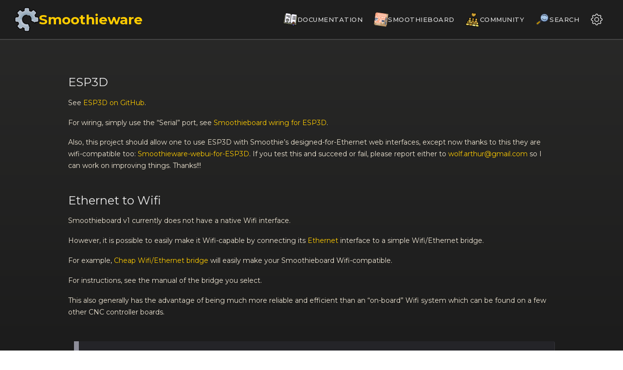

--- FILE ---
content_type: text/html; charset=utf-8
request_url: https://smoothieware.org/wifi?ns=rrdglcdadapter&tab_files=files&do=media&tab_details=view&image=3d-printer-guide%3Asmoothieboard-thermistor-inputs.png
body_size: 3659
content:
<!doctype html>
<html lang="en-US" class="sl-theme-dark">
  <head>
    <meta charset="utf-8">
    <meta http-equiv="X-UA-Compatible" content="IE=edge">

<!-- Begin Jekyll SEO tag v2.8.0 -->
<title>Wifi | Smoothieware Documentation</title>
<meta name="generator" content="Jekyll v3.10.0" />
<meta property="og:title" content="Wifi" />
<meta property="og:locale" content="en_US" />
<meta name="description" content="Github pages / Jeckyll version of the smoothieware.org documentation (v1 version)" />
<meta property="og:description" content="Github pages / Jeckyll version of the smoothieware.org documentation (v1 version)" />
<link rel="canonical" href="http://smoothieware.org/wifi" />
<meta property="og:url" content="http://smoothieware.org/wifi" />
<meta property="og:site_name" content="Smoothieware Documentation" />
<meta property="og:type" content="website" />
<meta name="twitter:card" content="summary" />
<meta property="twitter:title" content="Wifi" />
<script type="application/ld+json">
{"@context":"https://schema.org","@type":"WebPage","description":"Github pages / Jeckyll version of the smoothieware.org documentation (v1 version)","headline":"Wifi","url":"http://smoothieware.org/wifi"}</script>
<!-- End Jekyll SEO tag -->

    <link rel="stylesheet" href="/assets/css/style.css?v=aa7839ed7cedb2a2b50a832a1ceb750387ca4310">
    <link rel="stylesheet" href="/assets/css/setting-tag.css">
    <link rel="stylesheet" href="/assets/css/raw-tag.css">
    <link rel="stylesheet" href="/assets/css/code-tag.css">
    <link rel="stylesheet" href="/assets/css/code-popup.css">
    <link rel="stylesheet" href="/assets/css/pin-tag.css">
    <link rel="stylesheet" href="/assets/css/pin-popup.css">
    <link rel="stylesheet" href="/assets/css/version-selector.css">
    <link rel="stylesheet" href="/assets/css/versioned-tag.css">
    <link rel="stylesheet" href="/assets/css/review-tag.css">
    <link rel="stylesheet" href="/assets/css/config-tables.css">
    <link rel="stylesheet" href="/assets/css/version-selector-modal.css">
    <!--[if lt IE 9]>
      <script src="//html5shiv.googlecode.com/svn/trunk/html5.js"></script>
    <![endif]-->
    <!--[if lt IE 8]>
    <link rel="stylesheet" href="/assets/css/ie.css">
    <![endif]-->
    <meta name="viewport" content="width=device-width, initial-scale=1, user-scalable=no">
    <!-- start custom head snippets, customize with your own _includes/head-custom.html file -->

<!-- Setup theme-color -->
<!-- start theme color meta headers -->
<meta name="theme-color" content="#353535">
<meta name="msapplication-navbutton-color" content="#353535">
<meta name="apple-mobile-web-app-status-bar-style" content="black-translucent">
<!-- end theme color meta headers -->


<!-- Setup Google Analytics -->



<!-- You can set your favicon here -->
<!-- link rel="shortcut icon" type="image/x-icon" href="/favicon.ico" -->

<!-- end custom head snippets -->


    <!-- Google Fonts - Montserrat -->
    <link rel="preconnect" href="https://fonts.googleapis.com">
    <link rel="preconnect" href="https://fonts.gstatic.com" crossorigin>
    <link href="https://fonts.googleapis.com/css2?family=Montserrat:ital,wght@0,100..900;1,100..900&display=swap" rel="stylesheet">

    <!-- Import map for external dependencies - MUST be before any module scripts -->
    <script type="importmap">
    {
      "imports": {
        "jquery": "https://cdn.jsdelivr.net/npm/jquery@3.7.1/+esm",
        "js-yaml": "https://cdn.jsdelivr.net/npm/js-yaml@4.1.0/+esm",
        "handlebars": "https://cdn.jsdelivr.net/npm/handlebars@4.7.8/+esm"
      },
      "scopes": {
        "/assets/js/": {
          "./lib/config": "/assets/js/lib/config.js",
          "./lib/config-finder": "/assets/js/lib/config-finder.js"
        }
      }
    }
    </script>

    <!-- Shoelace Components Library -->
    <link rel="stylesheet" href="https://cdn.jsdelivr.net/npm/@shoelace-style/shoelace@2.20.1/cdn/themes/dark.css" />
    <script type="module">
      import { setBasePath } from 'https://cdn.jsdelivr.net/npm/@shoelace-style/shoelace@2.20.1/cdn/utilities/base-path.js';
      setBasePath('https://cdn.jsdelivr.net/npm/@shoelace-style/shoelace@2.20.1/cdn/');
    </script>
    <script type="module" src="https://cdn.jsdelivr.net/npm/@shoelace-style/shoelace@2.20.1/cdn/shoelace-autoloader.js"></script>

    <!-- AUTO-GENERATED TYPESCRIPT SCRIPTS START -->
    <script type="module" src="/assets/js/config-tables.js"></script>
    <script type="module" src="/assets/js/load-assets.js"></script>
    <script type="module" src="/assets/js/version-selector-modal.js"></script>
    <script type="module" src="/assets/js/raw-tag.js"></script>
    <script type="module" src="/assets/js/code-tag.js"></script>
    <script type="module" src="/assets/js/setting-tag.js"></script>
    <script type="module" src="/assets/js/version-selector.js"></script>
    <script type="module" src="/assets/js/animate.js"></script>
    <script type="module" src="/assets/js/pin-tag.js"></script>
    <script type="module" src="/assets/js/review-tag.js"></script>
    <script type="module" src="/assets/js/versioned-tag.js"></script>
    <script type="module" src="/assets/js/page-specific/latest-firmware.js"></script>
    <script type="module" src="/assets/js/page-specific/homepage.js"></script>
    <script type="module" src="/assets/js/page-specific/help-guidelines.js"></script>
    <script type="module" src="/assets/js/page-specific/debug-review.js"></script>
    <!-- AUTO-GENERATED TYPESCRIPT SCRIPTS END -->
  </head>
  <body>

    <nav class="smoothie-nav">
      <div class="nav-content">
        <!-- Left side: Logo and title -->
        <div class="nav-left">
          <img src="/images/oshw-logo.png" alt="OSHW Logo" class="nav-logo">
          <a href="/" class="nav-title">Smoothieware</a>
        </div>

        <!-- Right side: Menu items -->
        <div class="nav-right">
          <!-- Documentation -->
          <a href="/" class="nav-item">
            <img src="/images/manual.png" alt="Documentation" class="nav-item-icon">
            <span class="nav-item-text">DOCUMENTATION</span>
          </a>

          <!-- Smoothieboard -->
          <a href="/smoothieboards" class="nav-item">
            <img src="/images/circuit_1_.png" alt="Smoothieboard" class="nav-item-icon">
            <span class="nav-item-text">SMOOTHIEBOARD</span>
          </a>

          <!-- Community Dropdown -->
          <sl-dropdown class="nav-dropdown">
            <button slot="trigger" class="nav-item nav-dropdown-trigger">
              <img src="/images/volunteer.png" alt="Community" class="nav-item-icon">
              <span class="nav-item-text">COMMUNITY</span>
            </button>

            <sl-menu>
              <sl-menu-item>
                <img src="/images/hashtag.png" slot="prefix" class="menu-icon">
                <a href="/irc" class="menu-link">IRC : recommended (ﾉ◕ヮ◕)ﾉ*:･ﾟ✧</a>
              </sl-menu-item>

              <sl-menu-item>
                <img src="/images/mails.png" slot="prefix" class="menu-icon">
                <a href="/forum-welcome-mat" class="menu-link">Forum</a>
              </sl-menu-item>

              <sl-menu-item>
                <img src="/images/rain.png" slot="prefix" class="menu-icon">
                <a href="http://forums.reprap.org/list.php?418" class="menu-link" target="_blank" rel="noopener">Reprap forum Smoothie section</a>
              </sl-menu-item>

              <sl-menu-item>
                <img src="/images/mail.png" slot="prefix" class="menu-icon">
                <a href="/mailing-lists-welcome-mat" class="menu-link">Support/Help Mailing list</a>
              </sl-menu-item>

              <sl-menu-item>
                <img src="/images/index.png" slot="prefix" class="menu-icon">
                <a href="https://discord.gg/Ne3B8Fd" class="menu-link" target="_blank" rel="noopener">Discord</a>
              </sl-menu-item>

              <sl-menu-item>
                <img src="/images/mail_1_.png" slot="prefix" class="menu-icon">
                <a href="/mailing-lists-welcome-mat" class="menu-link">Developer Mailing list</a>
              </sl-menu-item>

              <sl-menu-item>
                <img src="/images/twitter.png" slot="prefix" class="menu-icon">
                <a href="https://twitter.com/Smoothieware" class="menu-link" target="_blank" rel="noopener">Twitter</a>
              </sl-menu-item>

              <sl-menu-item>
                <img src="/images/facebook.png" slot="prefix" class="menu-icon">
                <a href="https://www.facebook.com/Smoothieware/" class="menu-link" target="_blank" rel="noopener">Facebook Page</a>
              </sl-menu-item>

              <sl-menu-item>
                <img src="/images/facebook_1_.png" slot="prefix" class="menu-icon">
                <a href="https://www.facebook.com/groups/2238743883046001/" class="menu-link" target="_blank" rel="noopener">Facebook Group</a>
              </sl-menu-item>

              <sl-menu-item>
                <img src="/images/reddit.png" slot="prefix" class="menu-icon">
                <a href="https://www.reddit.com/r/Smoothieboard/" class="menu-link" target="_blank" rel="noopener">Reddit : Smoothieboard</a>
              </sl-menu-item>

              <sl-menu-item>
                <img src="/images/reddit_1_.png" slot="prefix" class="menu-icon">
                <a href="https://www.reddit.com/r/smoothieware/" class="menu-link" target="_blank" rel="noopener">Reddit : Smoothieware</a>
              </sl-menu-item>

              <sl-menu-item>
                <img src="/images/slack.png" slot="prefix" class="menu-icon">
                <a href="https://join.slack.com/t/smoothieproject/shared_invite/zt-e7d0lkth-o_vONjzDlDFOXTSnHYDV1w" class="menu-link" target="_blank" rel="noopener">Slack</a>
              </sl-menu-item>

              <sl-menu-item>
                <img src="/images/linkedin.png" slot="prefix" class="menu-icon">
                <a href="https://www.linkedin.com/company/smoothieware/about/" class="menu-link" target="_blank" rel="noopener">LinkedIn Page</a>
              </sl-menu-item>

              <sl-menu-item>
                <img src="/images/coffee-machine.png" slot="prefix" class="menu-icon">
                <a href="https://forum.makerforums.info/c/controllers/smoothie" class="menu-link" target="_blank" rel="noopener">Maker forums Smoothie category</a>
              </sl-menu-item>

              <sl-menu-item>
                <img src="/images/sprout.png" slot="prefix" class="menu-icon">
                <a href="https://github.com/Smoothieware/Smoothieware/discussions" class="menu-link" target="_blank" rel="noopener">Github Discussions (v1)</a>
              </sl-menu-item>

              <sl-menu-item>
                <img src="/images/sprout.png" slot="prefix" class="menu-icon">
                <a href="https://github.com/Smoothieware/SmoothieV2/discussions" class="menu-link" target="_blank" rel="noopener">Github Discussions (v2)</a>
              </sl-menu-item>

              <sl-menu-item>
                <img src="/images/sprout.png" slot="prefix" class="menu-icon">
                <a href="https://github.com/Smoothieware/" class="menu-link" target="_blank" rel="noopener">Github project</a>
              </sl-menu-item>

              <sl-menu-item>
                <img src="/images/gallery.png" slot="prefix" class="menu-icon">
                <a href="/gallery" class="menu-link">Gallery</a>
              </sl-menu-item>
            </sl-menu>
          </sl-dropdown>

          <!-- Search Dropdown -->
          <sl-dropdown class="nav-dropdown">
            <button slot="trigger" class="nav-item nav-dropdown-trigger">
              <img src="/images/search.png" alt="Search" class="nav-item-icon">
              <span class="nav-item-text">SEARCH</span>
            </button>

            <sl-menu class="search-menu">
              <div class="search-form-container">
                <form action="https://www.google.com/search" method="get" target="_blank" class="search-form">
                  <input type="hidden" name="sitesearch" value="smoothieware.org">
                  <input type="text" name="q" placeholder="Search documentation..." class="search-input" autofocus>
                  <button type="submit" class="search-button">
                    <img src="/images/search.png" alt="Search" class="search-icon">
                  </button>
                </form>
              </div>
            </sl-menu>
          </sl-dropdown>

          <!-- Version Selector Dropdown -->
          <sl-dropdown id="version-selector-dropdown" class="nav-dropdown version-selector-dropdown">
            <button slot="trigger" class="nav-item nav-dropdown-trigger version-selector-button" id="version-selector-button">
              <sl-icon name="gear" class="version-selector-icon gear-icon"></sl-icon>
              <span class="version-selector-text v1-text">v1</span>
              <span class="version-selector-text v2-text">v2</span>
            </button>

            <sl-menu class="version-selector-menu">
              <sl-menu-item class="version-menu-item" data-version="v1">
                <sl-icon slot="prefix" name="1-circle"></sl-icon>
                Show Only V1
              </sl-menu-item>
              <sl-menu-item class="version-menu-item" data-version="v2">
                <sl-icon slot="prefix" name="2-circle"></sl-icon>
                Show Only V2
              </sl-menu-item>
              <sl-menu-item class="version-menu-item" data-version="both">
                <sl-icon slot="prefix" name="list-ul"></sl-icon>
                Show Both Versions
              </sl-menu-item>
            </sl-menu>
          </sl-dropdown>
        </div>
      </div>
    </nav>

    <div class="wrapper">

      <section>
        <div class="markdown-body">

          <h1 id="wifi">Wifi</h1>

<h2 id="esp3d">ESP3D</h2>

<p>See <a href="https://github.com/luc-github/ESP3D">ESP3D on GitHub</a>.</p>

<p>For wiring, simply use the “Serial” port, see <a href="https://github.com/luc-github/ESP3D/wiki/Smoothieboard">Smoothieboard wiring for ESP3D</a>.</p>

<p>Also, this project should allow one to use ESP3D with Smoothie’s designed-for-Ethernet web interfaces, except now thanks to this they are wifi-compatible too: <a href="https://github.com/luc-github/smoothieware-webui-for-ESP3D">Smoothieware-webui-for-ESP3D</a>. If you test this and succeed or fail, please report either to <a href="mailto:wolf.arthur@gmail.com">wolf.arthur@gmail.com</a> so I can work on improving things. Thanks!!!</p>

<h2 id="ethernet-to-wifi">Ethernet to Wifi</h2>

<p>Smoothieboard v1 currently does not have a native Wifi interface.</p>

<p>However, it is possible to easily make it Wifi-capable by connecting its <a href="network">Ethernet</a> interface to a simple Wifi/Ethernet bridge.</p>

<p>For example, <a href="https://www.amazon.com/s?k=wireless+ethernet+bridge&amp;qid=1744350096&amp;rnid=386442011&amp;ref=sr_nr_p_36_0_0&amp;low-price=&amp;high-price=30">Cheap Wifi/Ethernet bridge</a> will easily make your Smoothieboard Wifi-compatible.</p>

<p>For instructions, see the manual of the bridge you select.</p>

<p>This also generally has the advantage of being much more reliable and efficient than an “on-board” Wifi system which can be found on a few other CNC controller boards.</p>


          <!-- Wiki edit callout -->
          <div class="wiki-edit-callout" style="margin-top: 3rem;">
            <sl-alert variant="neutral" open>
              <sl-icon slot="icon" name="pencil-square"></sl-icon>
              <strong>This is a wiki!</strong> If you'd like to improve this page, you can
              <a href="https://github.com/Smoothieware/smoothieware-website-v1/edit/main/docs/modules/network/wifi.md" target="_blank" rel="noopener">edit it on GitHub</a>.
            </sl-alert>
          </div>

        </div>
      </section>

    </div>
  </body>
</html>


--- FILE ---
content_type: text/css; charset=utf-8
request_url: https://smoothieware.org/assets/css/style.css?v=aa7839ed7cedb2a2b50a832a1ceb750387ca4310
body_size: 3938
content:
/*! normalize.css 2012-02-07T12:37 UTC - https://github.com/necolas/normalize.css */article,aside,details,figcaption,figure,footer,header,hgroup,nav,section,summary{display:block}audio,canvas,video{display:inline-block;*display:inline;*zoom:1}audio:not([controls]){display:none}[hidden]{display:none}html{font-size:100%;-webkit-text-size-adjust:100%;-ms-text-size-adjust:100%}html,button,input,select,textarea{font-family:sans-serif}body{margin:0}a:focus{outline:thin dotted}a:hover,a:active{outline:0}h1{font-size:2em;margin:0.67em 0}h2{font-size:1.5em;margin:0.83em 0}h3{font-size:1.17em;margin:1em 0}h4{font-size:1em;margin:1.33em 0}h5{font-size:0.83em;margin:1.67em 0}h6{font-size:0.75em;margin:2.33em 0}abbr[title]{border-bottom:1px dotted}b,strong{font-weight:bold}blockquote{margin:1em 40px}dfn{font-style:italic}mark{background:#ff0;color:#000}p,pre{margin:1em 0}pre,code,kbd,samp{font-family:monospace, serif;_font-family:'courier new', monospace;font-size:1em}q{quotes:none}q:before,q:after{content:'';content:none}small{font-size:75%}sub,sup{font-size:75%;line-height:0;position:relative;vertical-align:baseline}sup{top:-0.5em}sub{bottom:-0.25em}dl,menu,ol,ul{margin:1em 0}dd{margin:0 0 0 40px}menu,ol,ul{padding:0 0 0 40px}nav ul,nav ol{list-style:none;list-style-image:none}img{border:0;-ms-interpolation-mode:bicubic}svg:not(:root){overflow:hidden}figure{margin:0}form{margin:0}fieldset{border:1px solid #c0c0c0;margin:0 2px;padding:0.35em 0.625em 0.75em}legend{border:0;padding:0;white-space:normal;*margin-left:-7px}button,input,select,textarea{font-size:100%;margin:0;vertical-align:baseline;*vertical-align:middle}button,input{line-height:normal}button,input[type="button"],input[type="reset"],input[type="submit"]{cursor:pointer;-webkit-appearance:button;*overflow:visible}button[disabled],input[disabled]{cursor:default}input[type="checkbox"],input[type="radio"]{box-sizing:border-box;padding:0;*height:13px;*width:13px}input[type="search"]{-webkit-appearance:textfield;-moz-box-sizing:content-box;-webkit-box-sizing:content-box;box-sizing:content-box}input[type="search"]::-webkit-search-decoration,input[type="search"]::-webkit-search-cancel-button{-webkit-appearance:none}button::-moz-focus-inner,input::-moz-focus-inner{border:0;padding:0}textarea{overflow:auto;vertical-align:top}table{border-collapse:collapse;border-spacing:0}@font-face{font-family:'OpenSansLight';src:url("../fonts/OpenSans-Light-webfont.eot");src:url("../fonts/OpenSans-Light-webfont.eot?#iefix") format("embedded-opentype"),url("../fonts/OpenSans-Light-webfont.woff") format("woff"),url("../fonts/OpenSans-Light-webfont.ttf") format("truetype"),url("../fonts/OpenSans-Light-webfont.svg#OpenSansLight") format("svg");font-weight:normal;font-style:normal}@font-face{font-family:'OpenSansLightItalic';src:url("../fonts/OpenSans-LightItalic-webfont.eot");src:url("../fonts/OpenSans-LightItalic-webfont.eot?#iefix") format("embedded-opentype"),url("../fonts/OpenSans-LightItalic-webfont.woff") format("woff"),url("../fonts/OpenSans-LightItalic-webfont.ttf") format("truetype"),url("../fonts/OpenSans-LightItalic-webfont.svg#OpenSansLightItalic") format("svg");font-weight:normal;font-style:normal}@font-face{font-family:'OpenSansRegular';src:url("../fonts/OpenSans-Regular-webfont.eot");src:url("../fonts/OpenSans-Regular-webfont.eot?#iefix") format("embedded-opentype"),url("../fonts/OpenSans-Regular-webfont.woff") format("woff"),url("../fonts/OpenSans-Regular-webfont.ttf") format("truetype"),url("../fonts/OpenSans-Regular-webfont.svg#OpenSansRegular") format("svg");font-weight:normal;font-style:normal;-webkit-font-smoothing:antialiased}@font-face{font-family:'OpenSansItalic';src:url("../fonts/OpenSans-Italic-webfont.eot");src:url("../fonts/OpenSans-Italic-webfont.eot?#iefix") format("embedded-opentype"),url("../fonts/OpenSans-Italic-webfont.woff") format("woff"),url("../fonts/OpenSans-Italic-webfont.ttf") format("truetype"),url("../fonts/OpenSans-Italic-webfont.svg#OpenSansItalic") format("svg");font-weight:normal;font-style:normal;-webkit-font-smoothing:antialiased}@font-face{font-family:'OpenSansSemibold';src:url("../fonts/OpenSans-Semibold-webfont.eot");src:url("../fonts/OpenSans-Semibold-webfont.eot?#iefix") format("embedded-opentype"),url("../fonts/OpenSans-Semibold-webfont.woff") format("woff"),url("../fonts/OpenSans-Semibold-webfont.ttf") format("truetype"),url("../fonts/OpenSans-Semibold-webfont.svg#OpenSansSemibold") format("svg");font-weight:normal;font-style:normal;-webkit-font-smoothing:antialiased}@font-face{font-family:'OpenSansSemiboldItalic';src:url("../fonts/OpenSans-SemiboldItalic-webfont.eot");src:url("../fonts/OpenSans-SemiboldItalic-webfont.eot?#iefix") format("embedded-opentype"),url("../fonts/OpenSans-SemiboldItalic-webfont.woff") format("woff"),url("../fonts/OpenSans-SemiboldItalic-webfont.ttf") format("truetype"),url("../fonts/OpenSans-SemiboldItalic-webfont.svg#OpenSansSemiboldItalic") format("svg");font-weight:normal;font-style:normal;-webkit-font-smoothing:antialiased}@font-face{font-family:'OpenSansBold';src:url("../fonts/OpenSans-Bold-webfont.eot");src:url("../fonts/OpenSans-Bold-webfont.eot?#iefix") format("embedded-opentype"),url("../fonts/OpenSans-Bold-webfont.woff") format("woff"),url("../fonts/OpenSans-Bold-webfont.ttf") format("truetype"),url("../fonts/OpenSans-Bold-webfont.svg#OpenSansBold") format("svg");font-weight:normal;font-style:normal;-webkit-font-smoothing:antialiased}@font-face{font-family:'OpenSansBoldItalic';src:url("../fonts/OpenSans-BoldItalic-webfont.eot");src:url("../fonts/OpenSans-BoldItalic-webfont.eot?#iefix") format("embedded-opentype"),url("../fonts/OpenSans-BoldItalic-webfont.woff") format("woff"),url("../fonts/OpenSans-BoldItalic-webfont.ttf") format("truetype"),url("../fonts/OpenSans-BoldItalic-webfont.svg#OpenSansBoldItalic") format("svg");font-weight:normal;font-style:normal;-webkit-font-smoothing:antialiased}.highlight table td{padding:5px}.highlight table pre{margin:0}.highlight,.highlight .w{color:#d0d0d0}.highlight .err{color:#151515;background-color:#ac4142}.highlight .c,.highlight .cd,.highlight .cm,.highlight .c1,.highlight .cs{color:#888}.highlight .cp{color:#f4bf75}.highlight .nt{color:#f4bf75}.highlight .o,.highlight .ow{color:#d0d0d0}.highlight .p,.highlight .pi{color:#d0d0d0}.highlight .gi{color:#90a959}.highlight .gd{color:#ac4142}.highlight .gh{color:#6a9fb5;font-weight:bold}.highlight .k,.highlight .kn,.highlight .kp,.highlight .kr,.highlight .kv{color:#aa759f}.highlight .kc{color:#d28445}.highlight .kt{color:#d28445}.highlight .kd{color:#d28445}.highlight .s,.highlight .sb,.highlight .sc,.highlight .sd,.highlight .s2,.highlight .sh,.highlight .sx,.highlight .s1{color:#90a959}.highlight .sr{color:#75b5aa}.highlight .si{color:#8f5536}.highlight .se{color:#8f5536}.highlight .nn{color:#f4bf75}.highlight .nc{color:#f4bf75}.highlight .no{color:#f4bf75}.highlight .na{color:#6a9fb5}.highlight .m,.highlight .mf,.highlight .mh,.highlight .mi,.highlight .il,.highlight .mo,.highlight .mb,.highlight .mx{color:#90a959}.highlight .ss{color:#90a959}body{padding:0px 0 20px 0px;margin:0px;font:14px/1.5 "OpenSansRegular", "Helvetica Neue", Helvetica, Arial, sans-serif;color:#f0e7d5;font-weight:normal;background:#252525;background-attachment:fixed !important;background:linear-gradient(#2a2a29, #1c1c1c)}h1,h2,h3,h4,h5,h6{color:#e8e8e8;margin:0 0 10px;font-family:'OpenSansRegular', "Helvetica Neue", Helvetica, Arial, sans-serif;font-weight:normal}p,ul,ol,table,pre,dl{margin:0 0 20px}h1,h2,h3{line-height:1.1}h1{font-size:28px}h2{font-size:24px}h4,h5,h6{color:#e8e8e8}h3{font-size:18px;line-height:24px;font-family:'OpenSansRegular', "Helvetica Neue", Helvetica, Arial, sans-serif !important;font-weight:normal;color:#b6b6b6}a{color:#ffcc00;font-weight:400;text-decoration:none}a:hover{color:#ffeb9b}a small{font-size:11px;color:#666;margin-top:-0.6em;display:block}ul{list-style-image:url("../images/bullet.png")}strong{font-family:'OpenSansBold', "Helvetica Neue", Helvetica, Arial, sans-serif !important;font-weight:normal}.wrapper{max-width:650px;margin:0 auto;position:relative;padding:0 20px}section img{max-width:100%}blockquote{border-left:3px solid #ffcc00;margin:0;padding:0 0 0 20px;font-style:italic}code{font-family:Monaco, Bitstream Vera Sans Mono, Lucida Console, Terminal, monospace;color:#efefef;font-size:13px;margin:0 4px;padding:4px 6px;border-radius:2px}pre{padding:8px 15px;background:#191919;border-radius:2px;border:1px solid #121212;box-shadow:inset 0 1px 3px rgba(0,0,0,0.3);overflow:auto;overflow-y:hidden}pre code{color:#efefef;text-shadow:0px 1px 0px #000;margin:0;padding:0}table{width:100%;border-collapse:collapse}th{text-align:left;padding:5px 10px;border-bottom:1px solid #434343;color:#b6b6b6;font-family:'OpenSansSemibold', "Helvetica Neue", Helvetica, Arial, sans-serif !important;font-weight:normal}td{text-align:left;padding:5px 10px;border-bottom:1px solid #434343}hr{border:0;outline:none;height:3px;background:transparent url("../images/hr.gif") center center repeat-x;margin:0 0 20px}dt{color:#F0E7D5;font-family:'OpenSansSemibold', "Helvetica Neue", Helvetica, Arial, sans-serif !important;font-weight:normal}#header{z-index:100;left:0;top:0px;height:60px;width:100%;position:fixed;background:url(../images/nav-bg.gif) #353535;border-bottom:4px solid #434343;box-shadow:0px 1px 3px rgba(0,0,0,0.25)}#header nav{max-width:650px;margin:0 auto;padding:0 10px;background:blue;margin:6px auto}#header nav ul{list-style-type:none;margin:0;padding:0}#header nav ul li{font-family:'OpenSansLight', "Helvetica Neue", Helvetica, Arial, sans-serif;font-weight:normal;list-style:none;display:inline;color:white;line-height:50px;text-shadow:0px 1px 0px rgba(0,0,0,0.2);font-size:14px}#header nav ul li a{color:white;border:1px solid #5d910b;background:linear-gradient(#93bd20, #659e10);border-radius:2px;box-shadow:inset 0px 1px 0px rgba(255,255,255,0.3),0px 3px 7px rgba(0,0,0,0.7);background-color:#93bd20;padding:10px 12px;margin-top:6px;line-height:14px;font-size:14px;display:inline-block;text-align:center}#header nav ul li a:hover{background:linear-gradient(#749619, #527f0e);background-color:#659e10;border:1px solid #527f0e;box-shadow:inset 0px 1px 1px rgba(0,0,0,0.2),0px 1px 0px transparent}#header nav ul li.fork{float:left;margin-left:0px}#header nav ul li.downloads{float:right;margin-left:6px}#header nav ul li.title{float:right;margin-right:10px;font-size:11px}section{max-width:650px;padding:30px 0px 50px 0px;margin:20px 0;margin-top:70px}section #title{border:0;outline:none;margin:0 0 50px 0;padding:0 0 5px 0}section #title h1{font-family:'OpenSansLight', "Helvetica Neue", Helvetica, Arial, sans-serif;font-weight:normal;font-size:40px;text-align:center;line-height:36px}section #title p{color:#d7cfbe;font-family:'OpenSansLight', "Helvetica Neue", Helvetica, Arial, sans-serif;font-weight:normal;font-size:18px;text-align:center}section #title .credits{font-size:11px;font-family:'OpenSansRegular', "Helvetica Neue", Helvetica, Arial, sans-serif;font-weight:normal;color:#696969;margin-top:-10px}section #title .credits.left{float:left}section #title .credits.right{float:right}@media print, screen and (max-width: 720px){#title .credits{display:block;width:100%;line-height:30px;text-align:center}#title .credits .left{float:none;display:block}#title .credits .right{float:none;display:block}}@media print, screen and (max-width: 480px){#header{margin-top:-20px}section{margin-top:40px}nav{display:none}}*,html,body{font-family:"Montserrat", sans-serif !important}.smoothie-nav{background-color:#1e1e1e;border-bottom:2px solid #444;padding:0;position:fixed;top:0;left:0;right:0;height:80px;z-index:1000;display:flex;align-items:center;justify-content:center}.nav-content{display:flex;align-items:center;justify-content:space-between;max-width:1400px;width:100%;padding:0 30px;gap:40px}.nav-left{display:flex;align-items:center;gap:20px;flex-shrink:0}.nav-logo{width:50px !important;height:50px !important;max-width:50px !important;max-height:50px !important;object-fit:contain;flex-shrink:0}.nav-title{font-size:28px;font-weight:bold;color:#ffcc00;text-decoration:none;transition:color 0.3s;white-space:nowrap}.nav-title:hover{color:#ffd633}.nav-right{display:flex;align-items:center;gap:25px;flex-wrap:nowrap}.nav-item{display:flex;align-items:center;gap:8px;text-decoration:none;color:#e0e0e0;font-size:14px;font-weight:500;padding:8px 12px;border-radius:6px;transition:all 0.3s ease;white-space:nowrap;cursor:pointer;background:none;border:none}.nav-item:hover{background-color:rgba(255,204,0,0.1);color:#ffcc00}.nav-item-icon{width:28px !important;height:28px !important;max-width:28px !important;max-height:28px !important;object-fit:contain;transform:rotate(8deg);transition:transform 0.3s ease}.nav-item:hover .nav-item-icon{transform:rotate(0deg)}.nav-item-text{font-size:13px;letter-spacing:0.5px}.nav-dropdown::part(base){display:inline-flex}.nav-dropdown-trigger{font-family:inherit}sl-menu{--sl-panel-background-color: #2a2a2a;--sl-panel-border-color: #444;max-height:500px;overflow-y:auto}sl-menu-item{--sl-color-neutral-0: #2a2a2a;--sl-color-neutral-50: #3a3a3a;--sl-color-neutral-600: #e0e0e0;--sl-color-primary-600: #ffcc00}sl-menu-item::part(base){color:#e0e0e0;padding:10px 16px}sl-menu-item::part(base):hover{background-color:rgba(255,204,0,0.15);color:#ffcc00}.menu-icon{width:20px !important;height:20px !important;max-width:20px !important;max-height:20px !important;object-fit:contain;margin-right:8px}.menu-link{color:inherit;text-decoration:none;display:block;width:100%}.menu-item-deprecated{opacity:0.4;cursor:not-allowed}.menu-item-deprecated::part(base){color:#666 !important}.menu-item-deprecated::part(base):hover{background-color:transparent !important;color:#666 !important}.menu-item-deprecated .menu-link{pointer-events:none;color:#666}.menu-item-deprecated .menu-icon{opacity:0.5;filter:grayscale(100%)}.search-menu{min-width:300px}.search-form-container{padding:16px;background-color:#2a2a2a}.search-form{display:flex;gap:8px;align-items:center}.search-input{flex:1;padding:10px 12px;background-color:#1e1e1e;border:1px solid #444;border-radius:4px;color:#e0e0e0;font-size:14px;font-family:inherit;outline:none;transition:border-color 0.3s ease}.search-input:focus{border-color:#ffcc00}.search-input::placeholder{color:#888}.search-button{padding:10px 12px;background-color:#ffcc00;border:none;border-radius:4px;cursor:pointer;transition:background-color 0.3s ease;display:flex;align-items:center;justify-content:center}.search-button:hover{background-color:#ffd633}.search-icon{width:18px !important;height:18px !important;filter:brightness(0)}body{padding-top:80px}sl-alert{display:block;margin:1.5rem 0 1.5rem 6px !important}h1+sl-alert,h2+sl-alert,h3+sl-alert{margin-top:1.5rem !important}sl-alert+p,sl-alert+h1,sl-alert+h2,sl-alert+h3,sl-alert+.menu,sl-alert+div{margin-top:1.5rem !important}sl-alert::part(base){border-top:none !important;border-left:10px solid var(--sl-color-primary-600) !important;border-radius:0 4px 4px 0 !important}sl-alert[variant="primary"]::part(base){border-left-color:var(--sl-color-primary-600) !important}sl-alert[variant="success"]::part(base){border-left-color:var(--sl-color-success-600) !important}sl-alert[variant="neutral"]::part(base){border-left-color:var(--sl-color-neutral-600) !important}sl-alert[variant="warning"]::part(base){border-left-color:var(--sl-color-warning-600) !important}sl-alert[variant="danger"]::part(base){border-left-color:var(--sl-color-danger-600) !important}.menu{display:flex;justify-content:center;align-items:center;gap:75px}.menu-item{text-align:center;margin:10px}.menu-item img{width:150px;height:auto;transform:rotate(0deg);transition:transform 0.3s ease}.menu-item:hover img{transform:rotate(12deg)}.menu-item a{text-decoration:none;color:#ffcc00}.menu-item a:hover{color:#ffd633}.callout{padding:1rem;border-radius:0.5rem;margin:1rem 0;display:block}.callout-note{background-color:#2a2a2a;border:1px solid #4a4a4a}.callout-warning{background-color:#2a2a2a;border:1px solid #4a4a4a}.callout-danger{background-color:#2a2a2a;border:1px solid #4a4a4a}img[src*="icon."]{max-width:200px !important;height:auto !important}.markdown-body p img,.markdown-body li img,.markdown-body blockquote img{max-width:100px !important;height:auto}.markdown-body p img[src*="icon."],.markdown-body li img[src*="icon."],.markdown-body blockquote img[src*="icon."]{max-width:200px !important;height:auto !important}.markdown-body>h1:first-child{display:none}.wrapper{width:1000px !important;max-width:1000px !important;margin:0 auto !important;padding-top:30px !important}section{width:1000px !important;max-width:1000px !important;margin-left:0 !important;margin-right:0 !important;margin-top:0 !important;padding-top:0 !important}.markdown-body{margin-top:0 !important;padding-top:0 !important;line-height:1.76 !important}.markdown-body h1,.markdown-body h2,.markdown-body h3,.markdown-body h4,.markdown-body h5,.markdown-body h6{margin-top:1.92em !important}.markdown-body p{margin-top:1.2em !important;margin-bottom:1.2em !important}@media print, screen and (max-width: 1080px){.wrapper{width:auto !important;max-width:90% !important}section{width:100% !important;max-width:100% !important}}.markdown-body pre,.markdown-body pre code{font-family:'Courier New', Courier, monospace !important;background-color:#0f0f0f !important}.markdown-body pre{padding:16px !important;border-radius:6px !important;overflow-x:auto !important;margin:1.2em 0 !important}.markdown-body pre code{padding:0 !important;background-color:transparent !important;border:none !important}.markdown-body code{font-family:'Courier New', Courier, monospace !important;background-color:#1a1a1a !important;padding:3px 6px !important;border-radius:3px !important;font-size:0.9em !important}.markdown-body table{max-width:100% !important;width:100% !important;table-layout:fixed !important;border-collapse:collapse !important;margin:1.2em 0 !important;display:table !important;overflow-x:auto !important}.markdown-body th,.markdown-body td{word-wrap:break-word !important;word-break:break-word !important;overflow-wrap:break-word !important;padding:8px 12px !important;vertical-align:top !important;hyphens:auto !important}.markdown-body th{font-weight:600 !important;text-align:left !important}.markdown-body td{min-width:80px !important}.draft-addition{background-color:#4a1515 !important;padding:10px 15px !important;border-radius:4px !important;display:block !important;margin:1rem 0 !important;border-left:4px solid #ff4444 !important}.draft-image{filter:sepia(100%) hue-rotate(330deg) saturate(200%) brightness(95%) !important;border:2px solid #ffcccc !important;border-radius:4px !important}.markdown-body li ul,.markdown-body li ol{margin-top:0 !important;margin-bottom:0 !important}.markdown-body li li{margin-top:0 !important;margin-bottom:0 !important}


--- FILE ---
content_type: text/css; charset=utf-8
request_url: https://smoothieware.org/assets/css/review-tag.css
body_size: 1027
content:
/**
 * review-tag.css
 *
 * Styling for <review> custom tags used in AI-assisted documentation updates
 */

/* CSS Custom Properties for easy customization */
:root {
    /* Default state colors (no status) */
    --review-proposal-default-bg: #2a3444;
    --review-proposal-default-border: #4a70a0;
    --review-original-default-bg: #3a2d44;
    --review-original-default-border: #7050a0;

    /* Accepted state colors */
    --review-accepted-bg: #2c3a2c;
    --review-accepted-border: #4a8b4a;

    /* Rejected state colors */
    --review-rejected-bg: #3a2c2c;
    --review-rejected-border: #8b4545;

    /* Comment state colors */
    --review-comment-bg: #2c3a3a;
    --review-comment-border: #4a8b8b;

    /* Control colors */
    --review-controls-bg: rgba(40, 40, 40, 0.95);
    --review-toggle-color: #9ca3af;
    --review-accept-color: #28a745;
    --review-reject-color: #dc3545;
    --review-comment-color: #3b82f6;
}

/* Review container */
.review-container {
    position: relative;
    margin: 1.5em 0;
}

/* Icon controls - floating in top-right */
.review-controls {
    position: absolute;
    top: 0.5em;
    right: 0.5em;
    z-index: 100;
    display: flex;
    gap: 0.5em;
    background: var(--review-controls-bg);
    padding: 0.25em;
    border-radius: 4px;
    box-shadow: 0 2px 8px rgba(0, 0, 0, 0.1);
}

/* Icon group */
.review-icon-group {
    display: flex;
    gap: 0.25em;
}

/* Individual icon colors */
.review-toggle-icon::part(base) {
    color: var(--review-toggle-color);
}

.review-accept-icon::part(base) {
    color: var(--review-accept-color);
}

.review-reject-icon::part(base) {
    color: var(--review-reject-color);
}

.review-comment-icon::part(base) {
    color: var(--review-comment-color);
}

/* Active state for icons - light ring/shadow effect */
.review-icon-active::part(base) {
    box-shadow: 0 0 0 3px rgba(255, 255, 255, 0.5),
                0 0 0 4px rgba(0, 0, 0, 0.2);
    background-color: rgba(0, 0, 0, 0.05);
    border-radius: 4px;
}

/* Content area */
.review-content {
    border-radius: 4px;
}

/* Proposal content styling - default (no status) */
.review-proposal {
    background-color: var(--review-proposal-default-bg);
    padding: 1em;
    border-left: 4px solid var(--review-proposal-default-border);
    border-radius: 4px;
}

/* Original content styling - default (no status) */
.review-original {
    background-color: var(--review-original-default-bg);
    padding: 1em;
    border-left: 4px solid var(--review-original-default-border);
    border-radius: 4px;
}

/* Accepted state */
.review-proposal.review-state-accepted,
.review-original.review-state-accepted {
    background-color: var(--review-accepted-bg);
    border-left-color: var(--review-accepted-border);
}

/* Rejected state */
.review-proposal.review-state-rejected,
.review-original.review-state-rejected {
    background-color: var(--review-rejected-bg);
    border-left-color: var(--review-rejected-border);
}

/* Comment state */
.review-proposal.review-state-comment,
.review-original.review-state-comment {
    background-color: var(--review-comment-bg);
    border-left-color: var(--review-comment-border);
}

/* Ensure custom tags inside review content render correctly */
.review-proposal setting,
.review-original setting,
.review-proposal pin,
.review-original pin,
.review-proposal versioned,
.review-original versioned {
    /* Inherit styling from parent tag implementations */
}

/* Comment dialog styling */
.review-comment-dialog {
    --width: 500px;
}

.review-comment-textarea {
    width: 100%;
    margin-top: 0.5em;
}

/* Production mode - no backgrounds, normal display */
.review-container[data-production="true"] .review-original {
    background-color: transparent;
    padding: 0;
    border-left: none;
}

.review-container[data-production="true"] .review-proposal {
    display: none;
}

/* Responsive adjustments for mobile */
@media (max-width: 768px) {
    .review-controls {
        top: 0.25em;
        right: 0.25em;
        padding: 0.15em;
    }

    .review-icon-group {
        gap: 0.15em;
    }

    .review-proposal,
    .review-original {
        padding: 0.75em;
    }
}

/* Animation for icon state changes */
@keyframes review-icon-flash {
    0% { opacity: 1; }
    50% { opacity: 0.6; }
    100% { opacity: 1; }
}

.review-icon-active {
    animation: review-icon-flash 0.3s ease-in-out;
}

/* Ensure icons have pointer cursor */
.review-icon {
    cursor: pointer;
}

/* Hover effects for icons */
.review-icon::part(base):hover {
    opacity: 0.8;
}

/* Focus styles for accessibility */
.review-icon::part(base):focus-visible {
    outline: 2px solid #007bff;
    outline-offset: 2px;
}


--- FILE ---
content_type: image/svg+xml
request_url: https://cdn.jsdelivr.net/npm/@shoelace-style/shoelace@2.20.1/cdn/assets/icons/1-circle.svg
body_size: -553
content:
<svg xmlns="http://www.w3.org/2000/svg" width="16" height="16" fill="currentColor" class="bi bi-1-circle" viewBox="0 0 16 16">
  <path d="M1 8a7 7 0 1 0 14 0A7 7 0 0 0 1 8m15 0A8 8 0 1 1 0 8a8 8 0 0 1 16 0M9.283 4.002V12H7.971V5.338h-.065L6.072 6.656V5.385l1.899-1.383z"/>
</svg>

--- FILE ---
content_type: application/javascript; charset=utf-8
request_url: https://cdn.jsdelivr.net/npm/@shoelace-style/shoelace@2.20.1/cdn/chunks/chunk.AGWHFEOF.js
body_size: 840
content:
import {
  e
} from "./chunk.KMHRSCRM.js";
import {
  getIconLibrary,
  unwatchIcon,
  watchIcon
} from "./chunk.ZL53POKZ.js";
import {
  icon_styles_default
} from "./chunk.NLZKSRIS.js";
import {
  watch
} from "./chunk.JMZM2TDT.js";
import {
  component_styles_default
} from "./chunk.INZSKSLC.js";
import {
  ShoelaceElement,
  n,
  r
} from "./chunk.OGQ452CI.js";
import {
  x
} from "./chunk.OOP2EFQH.js";
import {
  __decorateClass
} from "./chunk.W27M6RDR.js";

// src/components/icon/icon.component.ts
var CACHEABLE_ERROR = Symbol();
var RETRYABLE_ERROR = Symbol();
var parser;
var iconCache = /* @__PURE__ */ new Map();
var SlIcon = class extends ShoelaceElement {
  constructor() {
    super(...arguments);
    this.initialRender = false;
    this.svg = null;
    this.label = "";
    this.library = "default";
  }
  /** Given a URL, this function returns the resulting SVG element or an appropriate error symbol. */
  async resolveIcon(url, library) {
    var _a;
    let fileData;
    if (library == null ? void 0 : library.spriteSheet) {
      this.svg = x`<svg part="svg">
        <use part="use" href="${url}"></use>
      </svg>`;
      return this.svg;
    }
    try {
      fileData = await fetch(url, { mode: "cors" });
      if (!fileData.ok) return fileData.status === 410 ? CACHEABLE_ERROR : RETRYABLE_ERROR;
    } catch (e2) {
      return RETRYABLE_ERROR;
    }
    try {
      const div = document.createElement("div");
      div.innerHTML = await fileData.text();
      const svg = div.firstElementChild;
      if (((_a = svg == null ? void 0 : svg.tagName) == null ? void 0 : _a.toLowerCase()) !== "svg") return CACHEABLE_ERROR;
      if (!parser) parser = new DOMParser();
      const doc = parser.parseFromString(svg.outerHTML, "text/html");
      const svgEl = doc.body.querySelector("svg");
      if (!svgEl) return CACHEABLE_ERROR;
      svgEl.part.add("svg");
      return document.adoptNode(svgEl);
    } catch (e2) {
      return CACHEABLE_ERROR;
    }
  }
  connectedCallback() {
    super.connectedCallback();
    watchIcon(this);
  }
  firstUpdated() {
    this.initialRender = true;
    this.setIcon();
  }
  disconnectedCallback() {
    super.disconnectedCallback();
    unwatchIcon(this);
  }
  getIconSource() {
    const library = getIconLibrary(this.library);
    if (this.name && library) {
      return {
        url: library.resolver(this.name),
        fromLibrary: true
      };
    }
    return {
      url: this.src,
      fromLibrary: false
    };
  }
  handleLabelChange() {
    const hasLabel = typeof this.label === "string" && this.label.length > 0;
    if (hasLabel) {
      this.setAttribute("role", "img");
      this.setAttribute("aria-label", this.label);
      this.removeAttribute("aria-hidden");
    } else {
      this.removeAttribute("role");
      this.removeAttribute("aria-label");
      this.setAttribute("aria-hidden", "true");
    }
  }
  async setIcon() {
    var _a;
    const { url, fromLibrary } = this.getIconSource();
    const library = fromLibrary ? getIconLibrary(this.library) : void 0;
    if (!url) {
      this.svg = null;
      return;
    }
    let iconResolver = iconCache.get(url);
    if (!iconResolver) {
      iconResolver = this.resolveIcon(url, library);
      iconCache.set(url, iconResolver);
    }
    if (!this.initialRender) {
      return;
    }
    const svg = await iconResolver;
    if (svg === RETRYABLE_ERROR) {
      iconCache.delete(url);
    }
    if (url !== this.getIconSource().url) {
      return;
    }
    if (e(svg)) {
      this.svg = svg;
      if (library) {
        await this.updateComplete;
        const shadowSVG = this.shadowRoot.querySelector("[part='svg']");
        if (typeof library.mutator === "function" && shadowSVG) {
          library.mutator(shadowSVG);
        }
      }
      return;
    }
    switch (svg) {
      case RETRYABLE_ERROR:
      case CACHEABLE_ERROR:
        this.svg = null;
        this.emit("sl-error");
        break;
      default:
        this.svg = svg.cloneNode(true);
        (_a = library == null ? void 0 : library.mutator) == null ? void 0 : _a.call(library, this.svg);
        this.emit("sl-load");
    }
  }
  render() {
    return this.svg;
  }
};
SlIcon.styles = [component_styles_default, icon_styles_default];
__decorateClass([
  r()
], SlIcon.prototype, "svg", 2);
__decorateClass([
  n({ reflect: true })
], SlIcon.prototype, "name", 2);
__decorateClass([
  n()
], SlIcon.prototype, "src", 2);
__decorateClass([
  n()
], SlIcon.prototype, "label", 2);
__decorateClass([
  n({ reflect: true })
], SlIcon.prototype, "library", 2);
__decorateClass([
  watch("label")
], SlIcon.prototype, "handleLabelChange", 1);
__decorateClass([
  watch(["name", "src", "library"])
], SlIcon.prototype, "setIcon", 1);

export {
  SlIcon
};


--- FILE ---
content_type: application/javascript; charset=utf-8
request_url: https://smoothieware.org/assets/js/config-tables.js
body_size: 1642
content:
/**
 * config-tables.ts
 *
 * Configuration options table functionality for the Smoothieware documentation
 *
 * Features:
 * - Version-aware column and row visibility based on user's version preference
 * - Truncation with expand/collapse functionality for description cells
 * - Re-checks overflow on window resize
 * - Updates dynamically when version preference changes
 *
 * Column visibility rules:
 * - When only V1 is selected: Hide V2 column, expand Description column
 * - When only V2 is selected: Hide V1 column, expand Description column
 * - When both/nc: Show all three columns
 *
 * Row visibility rules:
 * - When only V1 is selected: Hide rows where V1 cell is empty (has class 'empty-cell')
 * - When only V2 is selected: Hide rows where V2 cell is empty (has class 'empty-cell')
 * - When both/nc: Show all rows
 */
// Import jQuery as a module
import $ from 'jquery';
// Import configuration management library
import { get_display_version, should_show_v1, should_show_v2, should_show_both } from './lib/config.js';
/**
 * Check if an element's content overflows its visible area
 * @param element - The HTML element to check
 * @returns true if content overflows
 */
function has_overflow(element) {
    return element.scrollHeight > element.clientHeight;
}
/**
 * Initialize overflow detection for description cells
 * Adds 'has-overflow' class to cells that are truncated
 */
function init_overflow_detection() {
    // Find all description cells in config tables
    const $description_cells = $('.config-options-table .description-cell');
    $description_cells.each(function () {
        const cell = this;
        // Check for overflow after a brief delay to ensure rendering is complete
        setTimeout(function () {
            if (has_overflow(cell)) {
                $(cell).addClass('has-overflow');
            }
            else {
                $(cell).removeClass('has-overflow');
            }
        }, 100);
    });
}
/**
 * Setup click handlers for expand/collapse functionality
 */
function setup_expand_handlers() {
    // Use event delegation for click handling
    $(document).on('click', '.config-options-table .description-cell', function () {
        const $cell = $(this);
        // Only toggle if the cell has overflow or is already expanded
        if ($cell.hasClass('has-overflow') || $cell.hasClass('expanded')) {
            $cell.toggleClass('expanded');
            // Re-check overflow when collapsing
            if (!$cell.hasClass('expanded')) {
                const cell = this;
                if (has_overflow(cell)) {
                    $cell.addClass('has-overflow');
                }
                else {
                    $cell.removeClass('has-overflow');
                }
            }
        }
    });
}
/**
 * Re-check overflow on window resize (debounced)
 */
function setup_resize_handler() {
    let resize_timeout;
    $(window).on('resize', function () {
        clearTimeout(resize_timeout);
        resize_timeout = window.setTimeout(function () {
            // Re-check all non-expanded description cells
            const $cells = $('.config-options-table .description-cell:not(.expanded)');
            $cells.each(function () {
                const cell = this;
                if (has_overflow(cell)) {
                    $(cell).addClass('has-overflow');
                }
                else {
                    $(cell).removeClass('has-overflow');
                }
            });
        }, 250);
    });
}
/**
 * Update table visibility based on current version selection
 * - Hides/shows columns based on version
 * - Hides/shows rows based on whether they have settings for the selected version
 * - Adjusts column widths
 */
function update_table_visibility() {
    // Get current display version
    const display_version = get_display_version();
    // Determine what to show
    const show_v1 = should_show_v1();
    const show_v2 = should_show_v2();
    const show_both = should_show_both();
    // Find all config options tables
    const $tables = $('.config-options-table');
    $tables.each(function () {
        const $table = $(this);
        // Update header row
        update_header_visibility($table, show_v1, show_v2, show_both);
        // Update body rows
        update_body_rows_visibility($table, show_v1, show_v2, show_both);
    });
    // Re-check overflow after visibility changes
    setTimeout(init_overflow_detection, 150);
}
/**
 * Update header row visibility for a table
 * @param $table - jQuery table element
 * @param show_v1 - Whether to show V1 column
 * @param show_v2 - Whether to show V2 column
 * @param show_both - Whether to show both columns
 */
function update_header_visibility($table, show_v1, show_v2, show_both) {
    // Find header cells
    const $header_row = $table.find('thead tr');
    const $headers = $header_row.find('th');
    // Guard against tables with wrong structure
    if ($headers.length < 3) {
        return;
    }
    const $v1_header = $headers.eq(0);
    const $v2_header = $headers.eq(1);
    const $desc_header = $headers.eq(2);
    if (show_both) {
        // Show all columns with standard widths
        $v1_header.show().css('width', '25%');
        $v2_header.show().css('width', '25%');
        $desc_header.css('width', '50%');
    }
    else if (show_v1 && !show_v2) {
        // V1 only: hide V2 column, expand description
        $v1_header.show().css('width', '30%');
        $v2_header.hide();
        $desc_header.css('width', '70%');
    }
    else if (show_v2 && !show_v1) {
        // V2 only: hide V1 column, expand description
        $v1_header.hide();
        $v2_header.show().css('width', '30%');
        $desc_header.css('width', '70%');
    }
}
/**
 * Update body rows visibility for a table
 * @param $table - jQuery table element
 * @param show_v1 - Whether to show V1 column
 * @param show_v2 - Whether to show V2 column
 * @param show_both - Whether to show both columns
 */
function update_body_rows_visibility($table, show_v1, show_v2, show_both) {
    // Find all body rows
    const $rows = $table.find('tbody tr');
    $rows.each(function () {
        const $row = $(this);
        const $cells = $row.find('td');
        // Guard against rows with wrong structure (like module-header rows)
        if ($cells.length < 3) {
            // Module header rows - always visible
            $row.show();
            return;
        }
        const $v1_cell = $cells.eq(0);
        const $v2_cell = $cells.eq(1);
        const $desc_cell = $cells.eq(2);
        // Check if cells are empty
        const v1_is_empty = $v1_cell.hasClass('empty-cell');
        const v2_is_empty = $v2_cell.hasClass('empty-cell');
        if (show_both) {
            // Show all columns and rows
            $row.show();
            $v1_cell.show().css('width', '25%');
            $v2_cell.show().css('width', '25%');
            $desc_cell.css('width', '50%');
        }
        else if (show_v1 && !show_v2) {
            // V1 only mode
            // Hide V2 column
            $v2_cell.hide();
            // Hide entire row if V1 cell is empty
            if (v1_is_empty) {
                $row.hide();
            }
            else {
                $row.show();
                $v1_cell.show().css('width', '30%');
                $desc_cell.css('width', '70%');
            }
        }
        else if (show_v2 && !show_v1) {
            // V2 only mode
            // Hide V1 column
            $v1_cell.hide();
            // Hide entire row if V2 cell is empty
            if (v2_is_empty) {
                $row.hide();
            }
            else {
                $row.show();
                $v2_cell.show().css('width', '30%');
                $desc_cell.css('width', '70%');
            }
        }
    });
}
/**
 * Initialize all config tables functionality
 */
function init_config_tables() {
    // Find all config options tables
    const $tables = $('.config-options-table');
    // Guard against no tables found
    if ($tables.length === 0) {
        return;
    }
    // Initialize overflow detection
    init_overflow_detection();
    // Setup expand/collapse handlers
    setup_expand_handlers();
    // Setup resize handler
    setup_resize_handler();
    // Update visibility based on current version selection
    update_table_visibility();
    // Listen for version changes
    $(document).on('version-changed', function () {
        update_table_visibility();
    });
}
// Wait for DOM to be fully loaded before initializing
$(() => {
    init_config_tables();
});


--- FILE ---
content_type: application/javascript; charset=utf-8
request_url: https://smoothieware.org/assets/js/version-selector-modal.js
body_size: 1911
content:
/**
 * version-selector-modal.ts
 *
 * Displays a welcome modal dialog for first-time visitors to select their Smoothieware version preference
 * The modal appears when the user has never configured a version preference (display_version === 'nc')
 *
 * Features:
 * - Shoelace dialog component for the modal
 * - Hero-style layout with generous spacing
 * - Three version options: v1, v2, or both
 * - Skip button that defaults to "both"
 * - Localhost-only reset button for testing
 */
import $ from 'jquery';
import { is_version_not_configured, set_display_version } from './lib/config.js';
// Store the dialog element reference
let version_modal_element = null;
/**
 * Creates and inserts the modal HTML into the document body
 * Uses Shoelace's sl-dialog component for the modal functionality
 */
function create_modal_html() {
    // Create the modal container element
    const modal_html = `
        <sl-dialog
            id="version-selector-modal"
            label="Welcome to Smoothieware"
            class="version-modal"
            no-header
        >
            <div class="version-modal-content">
                <!-- Hero header section -->
                <div class="version-modal-header">
                    <h1 class="version-modal-title">Welcome to Smoothieware</h1>
                    <p class="version-modal-subtitle">
                        Choose which firmware version documentation you'd like to see
                    </p>
                </div>

                <!-- Version selection buttons -->
                <div class="version-modal-options">
                    <!-- V1 Option -->
                    <button class="version-modal-option" data-version="v1">
                        <div class="version-option-badge v1-badge">v1</div>
                        <div class="version-option-title">Smoothie v1</div>
                        <div class="version-option-description">
                            Original Smoothieware firmware for LPC-based boards
                        </div>
                    </button>

                    <!-- V2 Option -->
                    <button class="version-modal-option" data-version="v2">
                        <div class="version-option-badge v2-badge">v2</div>
                        <div class="version-option-title">Smoothie v2</div>
                        <div class="version-option-description">
                            Next-generation firmware with enhanced features
                        </div>
                    </button>

                    <!-- Both Option -->
                    <button class="version-modal-option" data-version="both">
                        <div class="version-option-badge both-badge">v1+v2</div>
                        <div class="version-option-title">Both Versions</div>
                        <div class="version-option-description">
                            View documentation for both firmware versions
                        </div>
                    </button>
                </div>

                <!-- Skip/footer section -->
                <div class="version-modal-footer">
                    <button class="version-modal-skip" data-version="both">
                        Skip for now
                    </button>
                    <p class="version-modal-hint">
                        You can change this later using the version selector in the header
                    </p>
                </div>
            </div>
        </sl-dialog>
    `;
    // Append the modal to the body
    $('body').append(modal_html);
    // Store reference to the modal element
    version_modal_element = document.getElementById('version-selector-modal');
}
/**
 * Opens the version selector modal dialog
 * Uses Shoelace's dialog show() method
 */
function show_modal() {
    // Guard against missing modal element
    if (!version_modal_element) {
        console.error('[version-selector-modal.ts] Modal element not found');
        return;
    }
    // Cast to Shoelace dialog type and show
    const dialog = version_modal_element;
    // Show the dialog
    if (dialog.show) {
        dialog.show();
    }
}
/**
 * Closes the version selector modal dialog
 * Uses Shoelace's dialog hide() method
 */
function hide_modal() {
    // Guard against missing modal element
    if (!version_modal_element) {
        return;
    }
    // Cast to Shoelace dialog type and hide
    const dialog = version_modal_element;
    // Hide the dialog
    if (dialog.hide) {
        dialog.hide();
    }
}
/**
 * Handles version selection from the modal
 * Saves the selection and triggers update events
 */
function handle_version_selection(version) {
    // Save the selected version
    set_display_version(version);
    // Close the modal
    hide_modal();
    // Update the version selector button in the header
    const $button = $('#version-selector-button');
    $button.attr('data-version', version);
    // Trigger version changed event for other components
    $(document).trigger('version-changed', [version]);
}
/**
 * Sets up click handlers for version selection buttons
 */
function setup_modal_handlers() {
    // Handle clicks on version option buttons
    $('.version-modal-option').on('click', function () {
        const $button = $(this);
        // Get the selected version from data attribute
        const selected_version = $button.attr('data-version');
        // Handle the selection
        handle_version_selection(selected_version);
    });
    // Handle skip button click
    $('.version-modal-skip').on('click', function () {
        // Skip defaults to "both"
        handle_version_selection('both');
    });
    // Prevent closing by clicking outside (no-header already prevents close button)
    if (version_modal_element) {
        // Listen for the request-close event to prevent backdrop clicks
        version_modal_element.addEventListener('sl-request-close', (event) => {
            const custom_event = event;
            // Prevent closing from overlay click or escape key
            if (custom_event.detail?.source === 'overlay' || custom_event.detail?.source === 'keyboard') {
                event.preventDefault();
            }
        });
    }
}
/**
 * Creates and shows the localhost-only reset button
 * This button resets the version setting to 'nc' (not configured) for testing
 */
function create_reset_button() {
    // Only show on localhost
    if (window.location.hostname !== 'localhost' && window.location.hostname !== '127.0.0.1') {
        return;
    }
    // Create the reset button HTML
    const reset_button_html = `
        <div class="version-reset-container">
            <sl-button
                id="version-reset-button"
                variant="warning"
                size="small"
                outline
            >
                <sl-icon slot="prefix" name="arrow-counterclockwise"></sl-icon>
                Reset Version Setting (localhost only)
            </sl-button>
        </div>
    `;
    // Append to the body at the bottom
    $('body').append(reset_button_html);
    // Setup click handler
    $('#version-reset-button').on('click', function () {
        // Set version to 'nc' (not configured)
        set_display_version('nc');
        // Update the header button
        const $button = $('#version-selector-button');
        $button.attr('data-version', 'nc');
        // Trigger version changed event
        $(document).trigger('version-changed', ['nc']);
        // Reload the page to show the modal
        window.location.reload();
    });
}
/**
 * Checks if the current page is a landing page
 * Landing pages should not show the version modal
 */
function is_landing_page() {
    // Check if the pathname contains "landing"
    const pathname = window.location.pathname.toLowerCase();
    return pathname.includes('landing');
}
/**
 * Initializes the version selector modal
 * Checks if user has configured version preference and shows modal if not
 */
function initialize_version_modal() {
    // Don't show modal on landing pages
    if (is_landing_page()) {
        return;
    }
    // Create the modal HTML
    create_modal_html();
    // Setup click handlers
    setup_modal_handlers();
    // Check if we should show the modal
    if (is_version_not_configured()) {
        // Wait a short moment for the page to render and Shoelace to initialize
        setTimeout(() => {
            show_modal();
        }, 100);
    }
    // Always create the reset button (it will only show on localhost)
    create_reset_button();
}
// Initialize when DOM is ready
$(document).ready(function () {
    // Initialize after a short delay to let Shoelace autoloader start
    // The autoloader will load sl-dialog when it sees it in the DOM
    setTimeout(() => {
        initialize_version_modal();
    }, 50);
});
